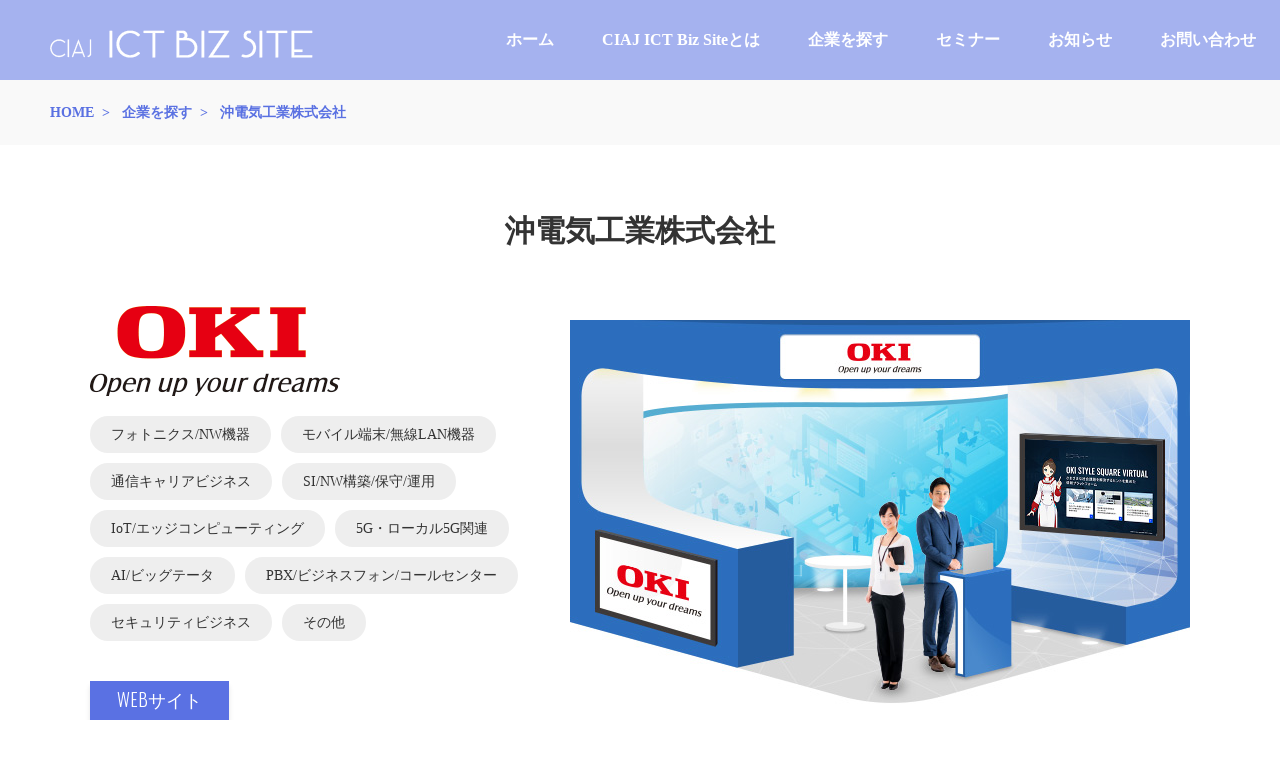

--- FILE ---
content_type: text/html; charset=UTF-8
request_url: https://ciaj.or.jp/ict_biz/company/oki/?from_cate=cate_10
body_size: 32342
content:
<!DOCTYPE html>
<html lang="ja">
<head>
  <meta charset="UTF-8">
  <meta http-equiv="x-ua-compatible" content="ie=edge">
  <meta name="viewport" content="width=device-width,initial-scale=1">
  <script>(function(html){html.className = html.className.replace(/\bno-js\b/,'js')})(document.documentElement);</script>
<pre style="display:none;">bool(false)
6LdqxfYqAAAAAGOSwanMaFvK2tmu0eKI5lFnMM2L</pre><meta name='robots' content='max-image-preview:large' />
<link rel='dns-prefetch' href='//code.jquery.com' />
<link rel='dns-prefetch' href='//cdnjs.cloudflare.com' />
<link rel='dns-prefetch' href='//fonts.googleapis.com' />
<link rel='dns-prefetch' href='//s.w.org' />
<link rel="alternate" type="application/rss+xml" title="CIAJ ICT Biz Site [オンライン企業展示/ビジネスマッチング/5G/IoT/DX] &raquo; フィード" href="https://ciaj.or.jp/ict_biz/feed/" />
<link rel="alternate" type="application/rss+xml" title="CIAJ ICT Biz Site [オンライン企業展示/ビジネスマッチング/5G/IoT/DX] &raquo; コメントフィード" href="https://ciaj.or.jp/ict_biz/comments/feed/" />

<!-- SEO SIMPLE PACK 3.2.1 -->
<title>沖電気工業株式会社 | CIAJ ICT Biz Site [オンライン企業展示/ビジネスマッチング/5G/IoT/DX]</title>
<meta name="description" content="OKIは「社会の大丈夫をつくっていく。」をキーメッセージに、ミッションクリティカルなモノづくり・コトづくりを通じて社会課題を解決していきます。">
<meta name="keywords" content="ICT,オンライン展示,企業展示,ビジネスマッチング,5G,IoT,DX">
<link rel="canonical" href="https://ciaj.or.jp/ict_biz/company/oki/">
<meta property="og:locale" content="ja_JP">
<meta property="og:type" content="article">
<meta property="og:image" content="https://ciaj.or.jp/ict_biz/wp-content/uploads/oki_logo.gif">
<meta property="og:title" content="沖電気工業株式会社 | CIAJ ICT Biz Site [オンライン企業展示/ビジネスマッチング/5G/IoT/DX]">
<meta property="og:description" content="OKIは「社会の大丈夫をつくっていく。」をキーメッセージに、ミッションクリティカルなモノづくり・コトづくりを通じて社会課題を解決していきます。">
<meta property="og:url" content="https://ciaj.or.jp/ict_biz/company/oki/">
<meta property="og:site_name" content="CIAJ ICT Biz Site [オンライン企業展示/ビジネスマッチング/5G/IoT/DX]">
<meta name="twitter:card" content="summary">
<!-- / SEO SIMPLE PACK -->

<script type="text/javascript">
window._wpemojiSettings = {"baseUrl":"https:\/\/s.w.org\/images\/core\/emoji\/14.0.0\/72x72\/","ext":".png","svgUrl":"https:\/\/s.w.org\/images\/core\/emoji\/14.0.0\/svg\/","svgExt":".svg","source":{"concatemoji":"https:\/\/ciaj.or.jp\/ict_biz\/wp-includes\/js\/wp-emoji-release.min.js?ver=6.0.11"}};
/*! This file is auto-generated */
!function(e,a,t){var n,r,o,i=a.createElement("canvas"),p=i.getContext&&i.getContext("2d");function s(e,t){var a=String.fromCharCode,e=(p.clearRect(0,0,i.width,i.height),p.fillText(a.apply(this,e),0,0),i.toDataURL());return p.clearRect(0,0,i.width,i.height),p.fillText(a.apply(this,t),0,0),e===i.toDataURL()}function c(e){var t=a.createElement("script");t.src=e,t.defer=t.type="text/javascript",a.getElementsByTagName("head")[0].appendChild(t)}for(o=Array("flag","emoji"),t.supports={everything:!0,everythingExceptFlag:!0},r=0;r<o.length;r++)t.supports[o[r]]=function(e){if(!p||!p.fillText)return!1;switch(p.textBaseline="top",p.font="600 32px Arial",e){case"flag":return s([127987,65039,8205,9895,65039],[127987,65039,8203,9895,65039])?!1:!s([55356,56826,55356,56819],[55356,56826,8203,55356,56819])&&!s([55356,57332,56128,56423,56128,56418,56128,56421,56128,56430,56128,56423,56128,56447],[55356,57332,8203,56128,56423,8203,56128,56418,8203,56128,56421,8203,56128,56430,8203,56128,56423,8203,56128,56447]);case"emoji":return!s([129777,127995,8205,129778,127999],[129777,127995,8203,129778,127999])}return!1}(o[r]),t.supports.everything=t.supports.everything&&t.supports[o[r]],"flag"!==o[r]&&(t.supports.everythingExceptFlag=t.supports.everythingExceptFlag&&t.supports[o[r]]);t.supports.everythingExceptFlag=t.supports.everythingExceptFlag&&!t.supports.flag,t.DOMReady=!1,t.readyCallback=function(){t.DOMReady=!0},t.supports.everything||(n=function(){t.readyCallback()},a.addEventListener?(a.addEventListener("DOMContentLoaded",n,!1),e.addEventListener("load",n,!1)):(e.attachEvent("onload",n),a.attachEvent("onreadystatechange",function(){"complete"===a.readyState&&t.readyCallback()})),(e=t.source||{}).concatemoji?c(e.concatemoji):e.wpemoji&&e.twemoji&&(c(e.twemoji),c(e.wpemoji)))}(window,document,window._wpemojiSettings);
</script>
<style type="text/css">
img.wp-smiley,
img.emoji {
	display: inline !important;
	border: none !important;
	box-shadow: none !important;
	height: 1em !important;
	width: 1em !important;
	margin: 0 0.07em !important;
	vertical-align: -0.1em !important;
	background: none !important;
	padding: 0 !important;
}
</style>
	<link rel='stylesheet' id='wp-block-library-css'  href='https://ciaj.or.jp/ict_biz/wp-includes/css/dist/block-library/style.min.css?ver=6.0.11' type='text/css' media='all' />
<style id='global-styles-inline-css' type='text/css'>
body{--wp--preset--color--black: #000000;--wp--preset--color--cyan-bluish-gray: #abb8c3;--wp--preset--color--white: #ffffff;--wp--preset--color--pale-pink: #f78da7;--wp--preset--color--vivid-red: #cf2e2e;--wp--preset--color--luminous-vivid-orange: #ff6900;--wp--preset--color--luminous-vivid-amber: #fcb900;--wp--preset--color--light-green-cyan: #7bdcb5;--wp--preset--color--vivid-green-cyan: #00d084;--wp--preset--color--pale-cyan-blue: #8ed1fc;--wp--preset--color--vivid-cyan-blue: #0693e3;--wp--preset--color--vivid-purple: #9b51e0;--wp--preset--gradient--vivid-cyan-blue-to-vivid-purple: linear-gradient(135deg,rgba(6,147,227,1) 0%,rgb(155,81,224) 100%);--wp--preset--gradient--light-green-cyan-to-vivid-green-cyan: linear-gradient(135deg,rgb(122,220,180) 0%,rgb(0,208,130) 100%);--wp--preset--gradient--luminous-vivid-amber-to-luminous-vivid-orange: linear-gradient(135deg,rgba(252,185,0,1) 0%,rgba(255,105,0,1) 100%);--wp--preset--gradient--luminous-vivid-orange-to-vivid-red: linear-gradient(135deg,rgba(255,105,0,1) 0%,rgb(207,46,46) 100%);--wp--preset--gradient--very-light-gray-to-cyan-bluish-gray: linear-gradient(135deg,rgb(238,238,238) 0%,rgb(169,184,195) 100%);--wp--preset--gradient--cool-to-warm-spectrum: linear-gradient(135deg,rgb(74,234,220) 0%,rgb(151,120,209) 20%,rgb(207,42,186) 40%,rgb(238,44,130) 60%,rgb(251,105,98) 80%,rgb(254,248,76) 100%);--wp--preset--gradient--blush-light-purple: linear-gradient(135deg,rgb(255,206,236) 0%,rgb(152,150,240) 100%);--wp--preset--gradient--blush-bordeaux: linear-gradient(135deg,rgb(254,205,165) 0%,rgb(254,45,45) 50%,rgb(107,0,62) 100%);--wp--preset--gradient--luminous-dusk: linear-gradient(135deg,rgb(255,203,112) 0%,rgb(199,81,192) 50%,rgb(65,88,208) 100%);--wp--preset--gradient--pale-ocean: linear-gradient(135deg,rgb(255,245,203) 0%,rgb(182,227,212) 50%,rgb(51,167,181) 100%);--wp--preset--gradient--electric-grass: linear-gradient(135deg,rgb(202,248,128) 0%,rgb(113,206,126) 100%);--wp--preset--gradient--midnight: linear-gradient(135deg,rgb(2,3,129) 0%,rgb(40,116,252) 100%);--wp--preset--duotone--dark-grayscale: url('#wp-duotone-dark-grayscale');--wp--preset--duotone--grayscale: url('#wp-duotone-grayscale');--wp--preset--duotone--purple-yellow: url('#wp-duotone-purple-yellow');--wp--preset--duotone--blue-red: url('#wp-duotone-blue-red');--wp--preset--duotone--midnight: url('#wp-duotone-midnight');--wp--preset--duotone--magenta-yellow: url('#wp-duotone-magenta-yellow');--wp--preset--duotone--purple-green: url('#wp-duotone-purple-green');--wp--preset--duotone--blue-orange: url('#wp-duotone-blue-orange');--wp--preset--font-size--small: 13px;--wp--preset--font-size--medium: 20px;--wp--preset--font-size--large: 36px;--wp--preset--font-size--x-large: 42px;}.has-black-color{color: var(--wp--preset--color--black) !important;}.has-cyan-bluish-gray-color{color: var(--wp--preset--color--cyan-bluish-gray) !important;}.has-white-color{color: var(--wp--preset--color--white) !important;}.has-pale-pink-color{color: var(--wp--preset--color--pale-pink) !important;}.has-vivid-red-color{color: var(--wp--preset--color--vivid-red) !important;}.has-luminous-vivid-orange-color{color: var(--wp--preset--color--luminous-vivid-orange) !important;}.has-luminous-vivid-amber-color{color: var(--wp--preset--color--luminous-vivid-amber) !important;}.has-light-green-cyan-color{color: var(--wp--preset--color--light-green-cyan) !important;}.has-vivid-green-cyan-color{color: var(--wp--preset--color--vivid-green-cyan) !important;}.has-pale-cyan-blue-color{color: var(--wp--preset--color--pale-cyan-blue) !important;}.has-vivid-cyan-blue-color{color: var(--wp--preset--color--vivid-cyan-blue) !important;}.has-vivid-purple-color{color: var(--wp--preset--color--vivid-purple) !important;}.has-black-background-color{background-color: var(--wp--preset--color--black) !important;}.has-cyan-bluish-gray-background-color{background-color: var(--wp--preset--color--cyan-bluish-gray) !important;}.has-white-background-color{background-color: var(--wp--preset--color--white) !important;}.has-pale-pink-background-color{background-color: var(--wp--preset--color--pale-pink) !important;}.has-vivid-red-background-color{background-color: var(--wp--preset--color--vivid-red) !important;}.has-luminous-vivid-orange-background-color{background-color: var(--wp--preset--color--luminous-vivid-orange) !important;}.has-luminous-vivid-amber-background-color{background-color: var(--wp--preset--color--luminous-vivid-amber) !important;}.has-light-green-cyan-background-color{background-color: var(--wp--preset--color--light-green-cyan) !important;}.has-vivid-green-cyan-background-color{background-color: var(--wp--preset--color--vivid-green-cyan) !important;}.has-pale-cyan-blue-background-color{background-color: var(--wp--preset--color--pale-cyan-blue) !important;}.has-vivid-cyan-blue-background-color{background-color: var(--wp--preset--color--vivid-cyan-blue) !important;}.has-vivid-purple-background-color{background-color: var(--wp--preset--color--vivid-purple) !important;}.has-black-border-color{border-color: var(--wp--preset--color--black) !important;}.has-cyan-bluish-gray-border-color{border-color: var(--wp--preset--color--cyan-bluish-gray) !important;}.has-white-border-color{border-color: var(--wp--preset--color--white) !important;}.has-pale-pink-border-color{border-color: var(--wp--preset--color--pale-pink) !important;}.has-vivid-red-border-color{border-color: var(--wp--preset--color--vivid-red) !important;}.has-luminous-vivid-orange-border-color{border-color: var(--wp--preset--color--luminous-vivid-orange) !important;}.has-luminous-vivid-amber-border-color{border-color: var(--wp--preset--color--luminous-vivid-amber) !important;}.has-light-green-cyan-border-color{border-color: var(--wp--preset--color--light-green-cyan) !important;}.has-vivid-green-cyan-border-color{border-color: var(--wp--preset--color--vivid-green-cyan) !important;}.has-pale-cyan-blue-border-color{border-color: var(--wp--preset--color--pale-cyan-blue) !important;}.has-vivid-cyan-blue-border-color{border-color: var(--wp--preset--color--vivid-cyan-blue) !important;}.has-vivid-purple-border-color{border-color: var(--wp--preset--color--vivid-purple) !important;}.has-vivid-cyan-blue-to-vivid-purple-gradient-background{background: var(--wp--preset--gradient--vivid-cyan-blue-to-vivid-purple) !important;}.has-light-green-cyan-to-vivid-green-cyan-gradient-background{background: var(--wp--preset--gradient--light-green-cyan-to-vivid-green-cyan) !important;}.has-luminous-vivid-amber-to-luminous-vivid-orange-gradient-background{background: var(--wp--preset--gradient--luminous-vivid-amber-to-luminous-vivid-orange) !important;}.has-luminous-vivid-orange-to-vivid-red-gradient-background{background: var(--wp--preset--gradient--luminous-vivid-orange-to-vivid-red) !important;}.has-very-light-gray-to-cyan-bluish-gray-gradient-background{background: var(--wp--preset--gradient--very-light-gray-to-cyan-bluish-gray) !important;}.has-cool-to-warm-spectrum-gradient-background{background: var(--wp--preset--gradient--cool-to-warm-spectrum) !important;}.has-blush-light-purple-gradient-background{background: var(--wp--preset--gradient--blush-light-purple) !important;}.has-blush-bordeaux-gradient-background{background: var(--wp--preset--gradient--blush-bordeaux) !important;}.has-luminous-dusk-gradient-background{background: var(--wp--preset--gradient--luminous-dusk) !important;}.has-pale-ocean-gradient-background{background: var(--wp--preset--gradient--pale-ocean) !important;}.has-electric-grass-gradient-background{background: var(--wp--preset--gradient--electric-grass) !important;}.has-midnight-gradient-background{background: var(--wp--preset--gradient--midnight) !important;}.has-small-font-size{font-size: var(--wp--preset--font-size--small) !important;}.has-medium-font-size{font-size: var(--wp--preset--font-size--medium) !important;}.has-large-font-size{font-size: var(--wp--preset--font-size--large) !important;}.has-x-large-font-size{font-size: var(--wp--preset--font-size--x-large) !important;}
</style>
<link rel='stylesheet' id='ciaj-fonts-css'  href='https://fonts.googleapis.com/css?family=Libre+Franklin%3A300%2C300i%2C400%2C400i%2C600%2C600i%2C800%2C800i&#038;subset=latin%2Clatin-ext' type='text/css' media='all' />
<link rel='stylesheet' id='ciaj-style-css'  href='https://ciaj.or.jp/ict_biz/wp-content/themes/ciajbiz/style.css?ver=6.0.11' type='text/css' media='all' />
<link rel='stylesheet' id='ciaj-style-common-css'  href='https://ciaj.or.jp/ict_biz/wp-content/themes/ciajbiz/assets/css/main.css?ver=1.00' type='text/css' media='all' />
<script type='text/javascript' src='https://code.jquery.com/jquery-3.1.1.min.js?ver=1.00' id='ciaj-jquery-js'></script>
<script type='text/javascript' src='https://cdnjs.cloudflare.com/ajax/libs/jquery-cookie/1.4.1/jquery.cookie.min.js?ver=1.00' id='ciaj-jquerycookie-js'></script>
<link rel="https://api.w.org/" href="https://ciaj.or.jp/ict_biz/wp-json/" /><link rel="EditURI" type="application/rsd+xml" title="RSD" href="https://ciaj.or.jp/ict_biz/xmlrpc.php?rsd" />
<link rel="wlwmanifest" type="application/wlwmanifest+xml" href="https://ciaj.or.jp/ict_biz/wp-includes/wlwmanifest.xml" /> 
<meta name="generator" content="WordPress 6.0.11" />
<link rel='shortlink' href='https://ciaj.or.jp/ict_biz/?p=593' />
<link rel="alternate" type="application/json+oembed" href="https://ciaj.or.jp/ict_biz/wp-json/oembed/1.0/embed?url=https%3A%2F%2Fciaj.or.jp%2Fict_biz%2Fcompany%2Foki%2F" />
<link rel="alternate" type="text/xml+oembed" href="https://ciaj.or.jp/ict_biz/wp-json/oembed/1.0/embed?url=https%3A%2F%2Fciaj.or.jp%2Fict_biz%2Fcompany%2Foki%2F&#038;format=xml" />
    <script>
    var templateDirectroyUri = "https://ciaj.or.jp/ict_biz/wp-content/themes/ciajbiz";
  </script>
  <!-- Google Tag Manager -->
  <script>(function(w,d,s,l,i){w[l]=w[l]||[];w[l].push({'gtm.start':
  new Date().getTime(),event:'gtm.js'});var f=d.getElementsByTagName(s)[0],
  j=d.createElement(s),dl=l!='dataLayer'?'&l='+l:'';j.async=true;j.src=
  'https://www.googletagmanager.com/gtm.js?id='+i+dl;f.parentNode.insertBefore(j,f);
  })(window,document,'script','dataLayer','GTM-TQJLG4DP');</script>
  <!-- End Google Tag Manager -->
</head>
<body class="company-template-default single single-company postid-593 has-header-image has-sidebar colors-light">
<!-- Google Tag Manager (noscript) -->
<noscript><iframe src="https://www.googletagmanager.com/ns.html?id=GTM-TQJLG4DP"
height="0" width="0" style="display:none;visibility:hidden"></iframe></noscript>
<!-- End Google Tag Manager (noscript) -->
<div id="allcontents">
  <header>
    <h1 class="logo_header">
  <a href="https://ciaj.or.jp/ict_biz/">
    <img src="https://ciaj.or.jp/ict_biz/wp-content/themes/ciajbiz/assets/images/logo_ibs.png" alt="CIAJ ICT BiZ Site">
  </a>
</h1>    <div class="headmenu">
  <div id="menu-box">
    <div id="toggle"><a href="javascript:void(0)"><span class="menu_first"></span><span class="menu_mid"></span><span class="menu_last"></span></a></div>
    <div id="menu">
      <nav>
        <div class="menu_main"><ul id="top-menu" class="menu"><li id="menu-item-26" class="menu-item menu-item-type-post_type menu-item-object-page menu-item-home menu-item-26"><a class='no-scroll' href="https://ciaj.or.jp/ict_biz/">ホーム</a></li>
<li id="menu-item-454" class="menu-item menu-item-type-post_type menu-item-object-page menu-item-454"><a class='no-scroll' href="https://ciaj.or.jp/ict_biz/about/">CIAJ ICT Biz Siteとは</a></li>
<li id="menu-item-457" class="menu-item menu-item-type-post_type menu-item-object-page menu-item-457"><a class='no-scroll' href="https://ciaj.or.jp/ict_biz/company_search/">企業を探す</a></li>
<li id="menu-item-465" class="menu-item menu-item-type-post_type menu-item-object-page menu-item-465"><a class='no-scroll' href="https://ciaj.or.jp/ict_biz/seminars/">セミナー</a></li>
<li id="menu-item-466" class="menu-item menu-item-type-post_type menu-item-object-page current_page_parent menu-item-466"><a class='no-scroll' href="https://ciaj.or.jp/ict_biz/news/">お知らせ</a></li>
<li id="menu-item-27" class="menu-item menu-item-type-post_type menu-item-object-page menu-item-27"><a class='no-scroll' href="https://ciaj.or.jp/ict_biz/contact/">お問い合わせ</a></li>
</ul></div>      </nav>
    </div>
  </div>
</div>  </header><link rel="stylesheet" href="https://ciaj.or.jp/ict_biz/wp-content/themes/ciajbiz/assets/css/page.css" type="text/css" media="all">
<section id="post-593" class="corp_detail post-593 company type-company status-publish has-post-thumbnail hentry category-cate_10 category-cate_11 category-cate_9 category-cate_12 category-cate_8 category-cate_13 category-cate_other category-cate_1 category-cate_2 category-cate_7">
  <article class="breadcrumb">
    <div>
    <p class="small_size">
      <a href="https://ciaj.or.jp/ict_biz/">HOME</a>&nbsp;&nbsp;&gt;&nbsp;&nbsp;
      <a href="https://ciaj.or.jp/ict_biz/company_search/">企業を探す</a>&nbsp;&nbsp;&gt;&nbsp;&nbsp;
      <span>沖電気工業株式会社</span>    </p>
    </div>
  </article>
  <article>
  <div class="corp_head">
		  <h2><span>沖電気工業株式会社</span></h2>
		  <div class="corp_name">
		    <p class="corp_logo">
                    <img width="250" height="90" src="https://ciaj.or.jp/ict_biz/wp-content/uploads/oki_logo.gif" class="attachment-large size-large wp-post-image" alt="" loading="lazy" sizes="100vw" />                  </p>
				<p class="corp_type small_size">
        <span>フォトニクス/NW機器</span><span>モバイル端末/無線LAN機器</span><span>通信キャリアビジネス</span><span>SI/NW構築/保守/運用</span><span>IoT/エッジコンピューティング</span><span>5G・ローカル5G関連</span><span>AI/ビッグテータ</span><span>PBX/ビジネスフォン/コールセンター</span><span>セキュリティビジネス</span><span>その他</span>					</p>
        			  <p class="ex_link">
          <a href="https://www.oki.com/jp/" target="_blank" class="bt_blue nomal_size oswald">WEBサイト</a>
        </p>
        		  </div>
			  <p class="head_img">
          <img src="https://ciaj.or.jp/ict_biz/wp-content/uploads/oki_booth-1.jpg">        </p>
      </div>
      <div class="corp_note">
		  <div class="mid_size">
        <p>OKIは「社会の大丈夫をつくっていく。」をキーメッセージに、ミッションクリティカルなモノづくり・コトづくりを通じて社会課題を解決していきます。</p>
		  </div>
    </div>
  </article>

  <article class="corp_service">
    <div>
		  <ul class="tab">
        <li class="select">OKI STYLE SQUARE VIRTUALの紹介</li><li class="">OKI Style Squareの紹介</li>      </ul>
		  <div class="service_area">
                <div class="service_select ">
          <div class="service01 clearfix">
            <p class="service_photo"><img src="https://ciaj.or.jp/ict_biz/wp-content/uploads/oki_photo01-1.jpg" width="450" height="280" class="custom_media_image" alt="沖電気工業株式会社"></p>            <div class="service_detail">
              <p class="service_name nomal_size">
              OKI STYLE SQUARE VIRTUALの紹介              </p>
              <p class="ex_link para"><a href="https://www.oki.com/jp/showroom/virtual/" target="_blank" class="bt_blue nomal_size oswald">WEBサイト</a></p>              <div class="mid_size para">ビジネスのワクワクに繋がるビジネスコラムや最新の商品紹介を中心に、さまざまな社会課題を解決するヒントを集めた情報プラットフォームです。ぜひご覧ください。</div>                          </div>
          </div>
        </div>
                <div class="service_select hide">
          <div class="service02 clearfix">
            <p class="service_photo"><img src="https://ciaj.or.jp/ict_biz/wp-content/uploads/oki_photo02-1.jpg" width="450" height="280" class="custom_media_image" alt="沖電気工業株式会社"></p>            <div class="service_detail">
              <p class="service_name nomal_size">
              OKI Style Squareの紹介              </p>
              <p class="ex_link para"><a href="https://www.oki.com/jp/showroom/" target="_blank" class="bt_blue nomal_size oswald">WEBサイト</a></p>              <div class="mid_size para">お客様の多様な声をもとに新たな価値を築く共創のための空間（Square）です。<br />
OKIの歴史から、様々な分野での目指す姿、そしてその最新商品をご紹介しています。<br />
ぜひお越しください。</div>                          </div>
          </div>
        </div>
        		  </div>
    </div>
  </article>
  
  <article class="corp_movie">
        <div class="corp_download">
      <div>
                <p class="dl_link nomal_size"><a href="/ict_biz/document/?post_id=593" target="_blank">資料ダウンロード<img src="https://ciaj.or.jp/ict_biz/wp-content/themes/ciajbiz/assets/images/icon_down.png" alt="ダウンロード"></a></p>
                        
        <p class="contact_link nomal_size"><a href="/ict_biz/contactitem/?post_id=593" target="_blank">お問い合わせ<img src="https://ciaj.or.jp/ict_biz/wp-content/themes/ciajbiz/assets/images/icon_mail.png" alt="お問い合わせ"></a></p>
              </div>
    </div>
  </article>
	  <article class="corp_relation">
    <div>
      <div class="corp_category">
        <p class="corp_type mid_size">5G・ローカル5G関連</p><ul class="relation_list nomal_size">            <li>
              <a href="https://ciaj.or.jp/ict_biz/company/marubun/?from_cate=cate_10">
                <span><img width="366" height="55" src="https://ciaj.or.jp/ict_biz/wp-content/uploads/marubun_logo.gif" class="attachment-large size-large wp-post-image" alt="" loading="lazy" sizes="100vw" /></span><strong>丸文株式会社</strong>
              </a>
            </li>
                        <li>
              <a href="https://ciaj.or.jp/ict_biz/company/kokusaidenki/?from_cate=cate_10">
                <span><img width="230" height="51" src="https://ciaj.or.jp/ict_biz/wp-content/uploads/kokusaidenki_logo.gif" class="attachment-large size-large wp-post-image" alt="" loading="lazy" sizes="100vw" /></span><strong>株式会社国際電気</strong>
              </a>
            </li>
                        <li>
              <a href="https://ciaj.or.jp/ict_biz/company/kyocera/?from_cate=cate_10">
                <span><img width="301" height="65" src="https://ciaj.or.jp/ict_biz/wp-content/uploads/kyocera_logo.gif" class="attachment-large size-large wp-post-image" alt="" loading="lazy" sizes="100vw" /></span><strong>京セラ株式会社</strong>
              </a>
            </li>
                        <li>
              <a href="https://ciaj.or.jp/ict_biz/company/nec/?from_cate=cate_10">
                <span><img width="310" height="100" src="https://ciaj.or.jp/ict_biz/wp-content/uploads/nec_logo-1.gif" class="attachment-large size-large wp-post-image" alt="" loading="lazy" sizes="100vw" /></span><strong>NEC</strong>
              </a>
            </li>
                        <li>
              <a href="https://ciaj.or.jp/ict_biz/company/anritsu/?from_cate=cate_10">
                <span><img width="250" height="93" src="https://ciaj.or.jp/ict_biz/wp-content/uploads/anritsu_logo.gif" class="attachment-large size-large wp-post-image" alt="" loading="lazy" sizes="100vw" /></span><strong>アンリツ株式会社</strong>
              </a>
            </li>
                        <li>
              <a href="https://ciaj.or.jp/ict_biz/company/oki/?from_cate=cate_10">
                <span><img width="250" height="90" src="https://ciaj.or.jp/ict_biz/wp-content/uploads/oki_logo.gif" class="attachment-large size-large wp-post-image" alt="" loading="lazy" sizes="100vw" /></span><strong>沖電気工業株式会社</strong>
              </a>
            </li>
            </ul>      </div>
    </div>
  </article>
  </section><!-- .corp_detail -->
  <footer id="footer">
                <div class="footer_management">
      <p class="footer_logo"><img src="https://ciaj.or.jp/ict_biz/wp-content/themes/ciajbiz/assets/images/logo_ciaj.png" alt="株式会社アイデック"></p>
      <p class="small_size">運営　　CIAJ ICT Biz Site　運営事務局</p>
    </div>
    <div class="footer_menu mid_size">
    <p><a href="https://ciaj.or.jp/ict_biz/about/">CIAJ ICT Biz Siteとは</a> / <a href="https://ciaj.or.jp/ict_biz/company_search/">企業を探す</a> / <a href="https://ciaj.or.jp/ict_biz/seminars/">セミナー</a> / <a href="https://ciaj.or.jp/ict_biz/news/">お知らせ</a></p>
    <p><a href="https://ciaj.or.jp/ict_biz/terms_of_service/">サイトのご利用について</a> / <a href="https://ciaj.or.jp/ict_biz/privacy_policy/">プライバシーポリシー</a></p>
    </div>
    <p class="copyright small_size">Copyright (c) <script type="text/javascript">document.write(new Date().getFullYear());</script> CIAJ ALL RIGHTS RESERVED.</p>
    <p class="pagetop"><a href="#allcontents" class="small_size"><img src="https://ciaj.or.jp/ict_biz/wp-content/themes/ciajbiz/assets/images/icon_pagetop.png" alt="↑"><br>PAGE TOP</a></p>
  </footer>
  <!-- 訪問者アンケート -->
    <div id="visitor-block" class="js-modal" style="display: none;">
    <div class="modal-bg"></div>
    <div class="modal-content">
      <div class="entrance nomal_size">
        <div id="mw_wp_form_mw-wp-form-5" class="mw_wp_form mw_wp_form_input  ">
					<form method="post" action="" enctype="multipart/form-data"><p class="nomal_size para">CIAJ ICT Biz Siteへお越し頂きありがとうございます。<br />
当サイトはどなたでもご覧頂けますが、<br />
下記についてご回答頂けますようお願いいたします。(必須)</p>
<dl>
<dt>会社名</dt>
<dd>
<input type="text" name="会社名" id="corp" class="nomal_size" size="100" value="" />
</dd>
<dt>業種</dt>
<dd class="select_area">
<select name="業種" class="nomal_size">
			<option value="" selected='selected'>
			入力してください		</option>
			<option value="情報通信" >
			情報通信		</option>
			<option value="製造・電子機器・機械" >
			製造・電子機器・機械		</option>
			<option value="部品・デバイス" >
			部品・デバイス		</option>
			<option value="ソフトウェア・web関連" >
			ソフトウェア・web関連		</option>
			<option value="自動車・輸送用機器" >
			自動車・輸送用機器		</option>
			<option value="貿易・商社" >
			貿易・商社		</option>
			<option value="金融・証券・保険" >
			金融・証券・保険		</option>
			<option value="住宅・建設・不動産" >
			住宅・建設・不動産		</option>
			<option value="出版・広告・印刷" >
			出版・広告・印刷		</option>
			<option value="調査・コンサルティング" >
			調査・コンサルティング		</option>
			<option value="官公庁・自治体・団体" >
			官公庁・自治体・団体		</option>
			<option value="学生" >
			学生		</option>
			<option value="その他" >
			その他		</option>
	</select>
</dd>
<dt>お役職をお聞かせ下さい</dt>
<dd class="select_area">
<select name="役職" class="nomal_size">
			<option value="" selected='selected'>
			入力してください		</option>
			<option value="役員クラス" >
			役員クラス		</option>
			<option value="事業部長クラス" >
			事業部長クラス		</option>
			<option value="部長・次長クラス" >
			部長・次長クラス		</option>
			<option value="課長クラス" >
			課長クラス		</option>
			<option value="係長・主任クラス" >
			係長・主任クラス		</option>
			<option value="一般職クラス" >
			一般職クラス		</option>
	</select>
</dd>
<dt>このサイトをどのようにお知りになりましたか？</dt>
<dd class="select_area">
<select name="質問" class="nomal_size">
			<option value="" selected='selected'>
			入力してください		</option>
			<option value="CIAJからの案内" >
			CIAJからの案内		</option>
			<option value="CIAJの会員企業より" >
			CIAJの会員企業より		</option>
			<option value="社内周知" >
			社内周知		</option>
			<option value="知人の紹介" >
			知人の紹介		</option>
			<option value="新聞・web等のメディア" >
			新聞・web等のメディア		</option>
			<option value="その他" >
			その他		</option>
	</select>
</dd>
<dt>Cookie利用についての同意</dt>
<dd>
<dl>
<dd style="text-align: left">このサイトではお客様のコンピューターにCookieを保存します。このCookieは、このウェブサイトでのやり取りに関する情報を収集するために使用されます。この情報は、お客様のブラウジング体験を収集し、カスタマイズすること、ならびにこのウェブサイトの訪問者に関する解析と指標を得ることを目的として利用されます。当社で使用するCookieについての詳細は、<a href="/">個人情報保護方針</a>をご覧ください。</dd>
</dl>
<p>
	<span class="mwform-checkbox-field horizontal-item">
		<label >
			<input type="checkbox" name="cookie[data][]" value="同意する" />
			<span class="mwform-checkbox-field-text">同意する</span>
		</label>
	</span>

<input type="hidden" name="cookie[separator]" value="," />

<input type="hidden" name="__children[cookie][]" value="{&quot;\u540c\u610f\u3059\u308b&quot;:&quot;\u540c\u610f\u3059\u308b&quot;}" />
</dd>
</dl>
<p class="bt_area">
<input type="submit" name="submit" value="送信して入場" class="nomal_size"/>
<a class="button nomal_size" href="https://ciaj.or.jp/">入場しない</a></p>
<p class="more_link">
<input type="hidden" name="mw-wp-form-form-id" value="5" /><input type="hidden" name="mw_wp_form_token" value="3e4653d1e55ed9a7832898246eb50f78d3a72162d3240d9801a1b3f2dc9d3f72" /></form>
				<!-- end .mw_wp_form --></div>      </div>
    </div>
  </div>
  <!-- /訪問者アンケート -->
  <script>
  $(function() {
        var cookie = $.cookie('ciajbizvisitor');
    if (cookie && cookie === '1') {
      $('#visitor-block').hide();
    } else {
      //$('#visitor-block').show(); // cooikie利用についての同意を無効化
    }
  });
  </script>
</div>
<link rel='stylesheet' id='mw-wp-form-css'  href='https://ciaj.or.jp/ict_biz/wp-content/plugins/mw-wp-form/css/style.css?ver=6.0.11' type='text/css' media='all' />
<script type='text/javascript' src='https://ciaj.or.jp/ict_biz/wp-content/themes/ciajbiz/assets/js/zepto.min.js?ver=1.00' id='ciaj-zepto-js'></script>
<script type='text/javascript' src='https://ciaj.or.jp/ict_biz/wp-content/themes/ciajbiz/assets/js/footerFixed.js?ver=1.00' id='ciaj-footerfixed-js'></script>
<script type='text/javascript' src='https://ciaj.or.jp/ict_biz/wp-content/themes/ciajbiz/assets/js/etc.js?ver=1.00' id='ciaj-etc-js'></script>
</body>
</html>


--- FILE ---
content_type: text/css
request_url: https://ciaj.or.jp/ict_biz/wp-content/themes/ciajbiz/style.css?ver=6.0.11
body_size: 39
content:
/*
Theme Name:CIAJ BIZ
Theme URI:
Description:CIAJ BIZ用カスタマイズテーマ
Author:hanz.co.jp
Version:1.0.0
*/

--- FILE ---
content_type: text/css
request_url: https://ciaj.or.jp/ict_biz/wp-content/themes/ciajbiz/assets/css/main.css?ver=1.00
body_size: 14588
content:
@import url('https://fonts.googleapis.com/css2?family=Roboto:wght@300;400;500;700&display=swap');
@import url('https://fonts.googleapis.com/css?family=Oswald:200,300,400,500,600,700');


/* 全体
------------------------------------------------------------ */
* {
	-webkit-box-sizing: border-box;
	-moz-box-sizing: border-box;
	box-sizing: border-box;
	font-family: YuGothic, "Yu Gothic medium", "Hiragino Sans", Meiryo, "sans-serif";
	font-weight: 400;
	margin: 0px;
	padding: 0px;
	line-height: 1.7;
	color: #333;
	-webkit-text-size-adjust: 100%;
}
*:before,
*:after {
    -webkit-box-sizing: border-box;
    -moz-box-sizing: border-box;
    box-sizing: border-box;
}
.roboto {
	font-family: 'Roboto', sans-serif;
}
.oswald {
	font-family: 'Oswald', sans-serif;
}

html {
	font-size: 62.5%;
	height: 100%;
}
body {
	font-size: 100%;
	background: #fff;
	background-size: cover;
}
body.opmenu {
	overflow: hidden;
}
body img {
	vertical-align: bottom;
	border-style: none;
	max-width: 100%;
}
body img.full {
	width: 100%;
}
a {
	text-decoration: none;
}
a.arrow_link:after {
	content: "\25b8";
	padding-left: 1ex;
}
a:hover {
	text-decoration: underline;
}
table {
	table-layout: auto;
	border-collapse: collapse;
	border-spacing: 0px;
}
img {
	max-width: 100%;
	height: auto;
	vertical-align: bottom;
}

.sp_br {
	display: none;
}

.para {
	margin-bottom: 1.5em;
}

.para_half {
	margin-bottom: 1em;
}


.nomal_size {
	font-size: 1.5rem;
}
.mid_size {
	font-size: 1.3rem;
}
.small_size {
	font-size: 1.2rem;
}

.komelist li {
	padding-left: 1em;
	position: relative;
	list-style: none;
}
.komelist li:before {
	content: "※";
	position: absolute;
	left: 0px;
	top: 0px;
}

.inlineblock {
	display: inline-block;
}

/* 大枠 */
body #allcontents {
}

/* ヘッダ
------------------------------------------------------------ */
header {
	width: 100%;
	height: 60px;
	padding: 20px 15px;
	z-index: 1000;
	position: fixed;
	margin: auto;
	left: 0px;
	top: 0px;
	background: rgba(90,113,226,0.54);
	display: flex;
	display: -ms-flexbox;
	display: -webkit-box;
	display: -webkit-flex;
    -webkit-box-pack:justify;
    -webkit-justify-content:space-between;
    -ms-flex-pack:justify;
    justify-content:space-between;
    -webkit-box-align:center;
    -webkit-align-items:center;
    -ms-flex-align:center;
    align-items: center;
}
header .logo_header {
	height: 20px;
	line-height: 1;
}
header .logo_header a {
	line-height: 1;
}
header .logo_header img {
	width: auto;
	height: 20px;
	line-height: 1;
}
header .headmenu {
	max-width: 1100px;
}

/* コンテンツ
------------------------------------------------------------ */
section {
	clear: both;
	margin: 0px auto;
	position: relative;
	padding-bottom: 50px;
	padding-top: 60px;
}

/* メイン */
section article {
	margin-top: 70px;
}
section article:first-child {
	margin-top: 0px;
}
section article > div {
	padding: 0px 20px;
	max-width: 1160px;
	margin: auto;
}

/* パンクず */
section article.breadcrumb {
	background: #f9f9f9;
}
section article.breadcrumb > div {
	max-width: none;
	margin: auto;
}
section article.breadcrumb > div p {
	padding: 1em 0;
}
section article.breadcrumb > div * {
	color: #5a71e2;
	font-weight: bold;
}

/* ページタイトル */
section article.pagetitle {
	background: url("../images/headimg.jpg") no-repeat center center;
	background-size: cover;
	height: 150px;
	margin-bottom: 30px;
	position: relative;
	display: flex;
	display: -ms-flexbox; /* IE10 */
	display: -webkit-box; /* Android4.3以下、Safari3.1～6.0 */
	display: -webkit-flex; /* Safari6.1以降 */
    -webkit-box-orient:vertical;
    -webkit-box-direction:normal;
    -webkit-flex-direction:column;
    -ms-flex-direction:column;
    flex-direction:column;
    -webkit-box-pack:center;
    -webkit-justify-content:center;
    -ms-flex-pack:center;
    justify-content:center;
}
section article.pagetitle h2 {
	font-size: 3rem;
	font-weight: bold;
	line-height: 1;
	color: #fff;
	text-align: center;
}
section article.pagetitle .title_j {
	font-size: 1.6rem;
	color: #fff;
	font-weight: 500;
	text-align: center;
}

/* 他 */

@media (min-width: 360px) {
}
@media (min-width: 520px) {
}

@media (min-width: 768px) {
.nomal_size {
	font-size: 1.6rem;
}
.mid_size {
	font-size: 1.4rem;
}
.small_size {
	font-size: 1.3rem;
}

/* 大枠 */
body #allcontents {
}

/* コンテンツ */
section {
	padding-top: 80px;
}

/* ヘッダ */
header {
	width: 100%;
	height: 80px;
	padding: 0 30px;
}
header .logo_header {
}
header .logo_header img {
	width: auto;
	height: auto;
}
header .headmenu {
	height: 80px;
}
header .headmenu h1 {
	width: 160px;
	height: auto;
}

section article {
	margin-top: 90px;
}

/* ページタイトル */
section article.pagetitle {
	height: 240px;
}
section article.pagetitle h2 {
	font-size: 4rem;
}
section article.pagetitle .title_j {
	font-size: 2.2rem;
}

/* 他 */
section article > div {
    padding: 0px 30px;
}

}

@media (min-width: 1200px) {
body.opmenu {
	overflow: visible;
	height: auto;
}
.nomal_size {
	font-size: 1.8rem;
}
.mid_size {
	font-size: 1.6rem;
}
.small_size {
	font-size: 1.4rem;
}

/* 大枠 */
body #allcontents {
}

/* コンテンツ */
section {
	position: static;
	padding-bottom: 80px;
}
section article {
	margin-top: 110px;
}

/* パンクず */
section article.breadcrumb > div {
    padding: 0px 50px;
}
section article.breadcrumb > div p {
	padding: 1.5em 0;
}
section article.breadcrumb > div * {
	color: #5a71e2;
	font-weight: bold;
}

/* ページタイトル */
section article.pagetitle {
	height: 300px;
	margin-bottom: 50px;
}
section article.pagetitle h2 {
	font-size: 5rem;
}
section article.pagetitle .title_j {
	font-size: 3rem;
}

/* ヘッダ */
header {
	padding: 0px 0px 0px 50px;
}
header .headmenu {
    -webkit-box-pack:justify;
    -webkit-justify-content:space-between;
    -ms-flex-pack:justify;
    justify-content:space-between;
    -webkit-box-align:center;
    -webkit-align-items:center;
    -ms-flex-align:center;
    align-items: center;
}

/* 他 */

}

/* フッタ
------------------------------------------------------------ */
footer {
text-align: center;
	position: relative;
	padding: 30px 0;
}
footer > div {
	padding: 0 15px;
}
footer .footer_management {
	margin-bottom: 30px;
}
footer .footer_management .footer_logo {
	margin: 0px auto 5px;
}
footer .footer_menu {
	margin-bottom: 20px;
}
footer .footer_menu p {
	margin: 0.5em 0;
}
footer .footer_menu a {
	display: inline-block;
}

footer .pagetop {
	width: 60px;
	height: 60px;
	position: absolute;
	right: 15px;
}
footer .pagetop a {
	line-height: 2;
	display: table-cell;
	width: 60px;
	height: 60px;
	background: rgba(255,255,255,0.5);
	vertical-align: middle;
}

@media (min-width: 414px) {
}
@media (min-width: 768px) {
footer {
	padding: 70px 0 30px;
}
footer > div {
	padding: 0 15px;
}
footer .footer_management .footer_logo {
	margin: 0px auto 10px;
}
footer .footer_menu {
	margin-bottom: 50px;
}
footer .footer_menu a {
	padding: 0 1em;
}

footer .pagetop {
	width: 70px;
	height: 70px;
	right: 30px;
}
footer .pagetop a {
	width: 70px;
	height: 70px;
}
}
@media (min-width: 1200px) {
footer .footer_management {
	margin-bottom: 50px;
}
footer .footer_menu {
	margin-bottom: 70px;
}
footer .pagetop {
	width: 80px;
	height: 80px;
}
footer .pagetop a {
	width: 80px;
	height: 80px;
}
}



/* ■■■■■■■■■■■■■■■■■■■■■ メニュー ■■■■■■■■■■■■■■■■■■■■■ */

/* スマホ */
#menu-box {
	display: block;
	width: auto;
	list-style: none;
	z-index: 1000;
}
#menu-box * {
}
#toggle {
	display: inline-block;
	cursor: pointer;
	padding: 0px;
	position: absolute;
	z-index: 1000;
	top: 0px;
	right: 0px;
	width: 60px;
	height: 60px;
}
#toggle a {
	display: block;
	height: 60px;
	position: relative;
	margin: 0px;
	color: #fff;
	text-align: center;
	vertical-align: bottom;
	text-decoration: none;
	font-size: 1rem;
	transition: .3s;
	font-weight: 500;
	outline: none;
}
.opmenu #toggle a {
}

#toggle span {
	display: block;
	width: 30px;
	height: 2px;
	background: #fff;
	text-align: center;
	position: absolute;
	left: 15px;
	transition: .3s;
}
#toggle span.menu_first {
	top: 19px;
}
#toggle span.menu_mid {
	top: 29px;
}
#toggle span.menu_last{
	top: 39px;
}
.opmenu #toggle span:before {
	display: none;
}
.opmenu #toggle span.menu_first {
  transform: rotate(45deg);
  -webkit-transform: rotate(45deg);
	top: 29px;
	transition: .3s;
}
.opmenu #toggle span.menu_last {
  transform: rotate(-45deg);
  -webkit-transform: rotate(-45deg);
	top: 29px;
	transition: .3s;
}
#toggle span.menu_mid.close {
	background: transparent;
}
.opmenu #toggle span.menu_first,.opmenu #toggle span.menu_last {
}

#menu-box #menu {
	display: none;
	width: 100%;
	padding: 0px;
	left: 0px;
	top: 0px;
	border-top: solid 60px #5a71e2;
	z-index: 999;
	position: absolute;
	height: 100vh;
	background: #5a71e2;;
	overflow: auto;
}
#menu nav {
	padding: 0 0 15px;
}
#menu .menu_main > ul {
}
#menu .menu_main > ul li {
	padding: 0 15px;
	list-style: none;
	border-bottom: solid 1px #fff;
}
#menu .menu_main > ul li a {
	font-size: 1.6rem;
	color: #fff;
	padding: 1em 0em;
	font-weight: bold;
	display: block;
	text-decoration: none;
}
#menu .menu_main > ul li.contact img {
	display: none;
}


@media (min-width: 360px) {
#toggle a {
//	font-size: 1.2rem;
}
}

/* タブレット */
@media (min-width: 768px) {
/* ヘッダ */
#menu-box {
	display: block;
	width: auto;
}

#toggle {
	width: 80px;
	height: 80px;
	right: 10px;
}
#toggle a {
	height: 80px;
}
#toggle span {
	display: block;
	width: 40px;
	left: 20px;
}
#toggle span.menu_first{
	position: absolute;
	top: 24px; 
	transition: .3s;
}
.opmenu #toggle span.menu_first {
  transform: rotate(45deg);
  -webkit-transform: rotate(45deg);
	transition: .3s;
	top: 38px;
}
#toggle span.menu_mid {
	top: 38px;
}
#toggle span.menu_last{
	top: 52px;
}
.opmenu #toggle span.menu_last {
  transform: rotate(-45deg);
  -webkit-transform: rotate(-45deg);
	top: 38px;
	transition: .3s;
}

#menu-box #menu {
	border-top-width: 80px;
}
#menu-box #menu nav {
	padding: 0 0 30px;
}
#menu .menu_main > ul li {
    padding: 0 30px;
}
#menu .menu_main ul li a {
	font-size: 2rem;
}
}

/* PC */
@media (min-width: 1200px) {
/* メインメニュー */
#menu-box {
	position: relative;
	z-index: 800;
	clear: both;
	text-align: right;
	height: 80px;
}
#toggle {
	display: none;
}
#menu-box #menu {
	position: static;
	padding: 0px;
	display: block !important;
	background: none;
	height: auto;
	border-top: none;
	overflow: visible;
}
#menu-box #menu nav {
	width: auto;
	background: none;
	padding: 0;
	height: auto;
	margin-bottom: 0px;
	display: flex;
	display: -ms-flexbox; /* IE10 */
	display: -webkit-box; /* Android4.3以下、Safari3.1～6.0 */
	display: -webkit-flex; /* Safari6.1以降 */
    -webkit-box-align:center;
    -webkit-align-items:center;
    -ms-flex-align:center;
    align-items: center;
}
#menu-box #menu .menu_main {
	display: block;
	padding: 0px;
}
#menu nav .menu_main {
}
#menu-box #menu .menu_main > ul {
	height: 80px;
	padding: 0px;
	padding-bottom: 0px;
	display: flex;
	display: -ms-flexbox; /* IE10 */
	display: -webkit-box; /* Android4.3以下、Safari3.1～6.0 */
	display: -webkit-flex; /* Safari6.1以降 */
    -webkit-box-align:center;
    -webkit-align-items:center;
    -ms-flex-align:center;
    align-items: center;
}
#menu-box #menu .menu_main > ul li {
	padding: 0;
	border-bottom: none;
	position: relative;
	overflow: visible;
}
#menu-box #menu .menu_main > ul li a {
	color: #fff;
	border-bottom: none;
	padding: 0 1.5em;;
	display: table-cell;
	height: 80px;
	vertical-align: middle;
}
#menu .menu_main > ul li a {
	font-size: 1.6rem;
	margin-left: 0.5em;
}
#menu .menu_main > ul li.contact {
	background: #5a71e2;
}
#menu-box #menu .menu_main > ul li.contact a {
	padding: 0 2em;;
}
#menu .menu_main > ul li.contact img {
	display: inline;
	vertical-align: middle;
	margin-left: 5px;
}

}

#visitor-block {
	position: fixed;
	top: 0;
	left: 0;
	right: 0;
	bottom: 0;
	width: 100%;
	height: 100%;
	z-index: 9999;
	display: flex;
	align-items: center;
	justify-content: center;
}

#visitor-block .modal-bg {
	display: block;
	position: absolute;
	top: 0;
	left: 0;
	right: 0;
	bottom: 0;
	background-color: #000;
	opacity: .8;
}

#visitor-block .modal-content {
	position: relative;
	background-color: #fff;
	max-width: 95%;
	max-height: 95vh;
	padding: 10px;
	overflow: auto;
}

@media (min-width: 768px) {
	#visitor-block .modal-content {
		max-height: 90vh;
		padding: 50px;
	}
}

.entrance {
	max-width: 540px;
	margin: 0 auto;
	line-height: 2;
	text-align: center;
}
.entrance form dl {
	margin-bottom: 3em;
}
.entrance form dl dt {
	font-weight: bold;
	margin-bottom: 1em;
}
.entrance form dl dd {
	margin-bottom: 2em;
	position: relative;
}
.entrance form dl dd input[type="text"],
.entrance form dl dd input[type="email"] {
	-webkit-appearance: none;
	-moz-appearance: none;
	appearance: none;
	background: #f0f0f0;
	padding: 0.5em;
	border: none;
	width: 100%;
}
.entrance form dl dd select {
	-webkit-appearance: none;
	-moz-appearance: none;
	appearance: none;
	background: #f0f0f0;
	padding: 0.5em;
	border: none;
	width: 100%;
	position: relative;
}
.entrance form dl dd select:-ms-expand {
	display: none;
}
.entrance form dl dd.select_area:after {
	content: "";
	display: table-cell;
	width: 3em;
	height: 100%;
	background: #1c2244 url("../images/arrow_dw.png") no-repeat center center;
	position: absolute;
	top: 0px;
	right: 0px;
	pointer-events: none;
}
.entrance form .bt_area {
	text-align: center;
}
.entrance form .bt_area input,
.entrance form .bt_area a.button {
	-webkit-appearance: none;
	-moz-appearance: none;
	appearance: none;
	display: inline-block;
	color: #fff;
	font-weight: bold;
	background: #1c2244;
	padding: 0.6em;
	width: 8em;
	border: none;
	margin: 5px;
	cursor: pointer;
}
.entrance form .bt_area a.button:link,
.entrance form .bt_area a.button:visited {
	text-decoration: none;
}

@media (min-width: 768px) {
.entrance form .bt_area input,
.entrance form .bt_area a.button {
	padding: 1em;
	width: 10em;
	border: none;
	margin: 10px;
}
}


/* begin clearfix 〜ボックス終わりに自動フロートクリア */
.clearfix:after {
    content: "."; 
    display: block; 
    height: 0; 
    clear: both; 
    visibility: hidden;
}
.clearfix {display: inline-table;zoom:1;}
/* Hides from IE-mac \*/
* html .clearfix {height: 1%;}
.clearfix {display: block;}
/* End hide from IE-mac */
/* end clearfix */

/* iepngfix efect */
.iepngfix {
  behavior: expression(IEPNGFIX.fix(this));
}
/* end iepngfix efect */



--- FILE ---
content_type: text/css
request_url: https://ciaj.or.jp/ict_biz/wp-content/themes/ciajbiz/assets/css/page.css
body_size: 32341
content:
@charset "UTF-8";

/* 企業詳細
==========================================*/
/* リンクボタン */
.corp_detail .ex_link {
	text-align: center;
}
.corp_detail .ex_link a {
	font-weight: 300;
    color: #fff;
	line-height: 1;
    background: #5a71e3;
    display: inline-block;
    padding: 0.5em 1.5em 0.7em;
    box-shadow: 0px 5px 5px 0px rgba(0,0,0,0.1);
    -webkit-box-shadow: 0px 5px 5px 0px rgba(0,0,0,0.1);
    -moz-box-shadow: 0px 5px 5px 0px rgba(0,0,0,0.1);
    -o-box-shadow: 0px 5px 5px 0px rgba(0,0,0,0.1);
    -ms-box-shadow: 0px 5px 5px 0px rgba(0,0,0,0.1);
}
/* 詳細ヘッダー */
.corp_detail article {
	margin-top: 0px;
}
.corp_detail .corp_head {
	margin-top: 40px;
}
.corp_detail .corp_head h2 {
	text-align: center;
	margin-bottom: 20px;
}
.corp_detail .corp_head h2 span {
	font-size: 1.8rem;
	font-weight: bold;
}
.corp_detail .corp_head p.corp_logo {
	text-align: center;
	margin: 0 auto 20px;
}
.corp_detail .corp_head .corp_type {
	text-align: center;
}
.corp_detail .corp_head .corp_type span {
    display: inline-block;
    background: #eeeeee;
    margin: 0 3px 5px;
    padding: 0.5em 1.5em;
    -webkit-border-radius: 50px;
    -moz-border-radius: 50px;
    border-radius: 50px;
}
.corp_detail .corp_head .corp_name .ex_link {
	margin-top: 20px;
}

.corp_detail .corp_head .head_img {
	margin-top: 15px;
	text-align: center;
}
.corp_detail .corp_note {
	background: #f9f9f9;
    padding: 0px;
    max-width: none;
	margin-top: 40px;
}
.corp_detail .corp_note > div {
    padding: 40px 20px;
    max-width: 1160px;
    margin: auto;
}
/* 製品・サービス */
.corp_detail .corp_service {
	margin-top: 0px;
	padding: 40px 0;
	background: #eef1fa;
}
.corp_detail .corp_service .tab {
    width: 110%;
	width: -webkit-calc(100% + 20px);/*Chrome19~25対応*/
	width: -moz-calc(100% + 20px);/*Firefox4~15対応*/
	width: calc(100% + 20px);
    display: table;
	border-collapse: separate;
	border-spacing: 10px;
    table-layout: fixed;
    margin: 0 -10px 15px;
}
.corp_detail .corp_service .tab li {
    text-align: center;
    vertical-align: middle;
    display: table-cell;
    cursor: pointer;
    font-size: 1.4rem;
    color: #fff;
    font-weight: bold;
    text-align: center;
    background: #1b2243;
    background: linear-gradient(90deg, rgba(7,228,169,1) 0%, rgba(213,45,255,1) 33%, rgba(213,45,255,1) 44%, rgba(27,34,67,1) 66%);
    background-size: 300%;
    background-position: 100%;
    display: table-cell;
    padding: 5px;
    height: 100%;
    height: 4em;
    width: 100%;
    vertical-align: middle;
    box-shadow: 0px 0px 5px 0px rgba(0,0,0,0.1);
    -webkit-box-shadow: 0px 0px 5px 0px rgba(0,0,0,0.1);
    -moz-box-shadow: 0px 0px 5px 0px rgba(0,0,0,0.1);
    -o-box-shadow: 0px 0px 5px 0px rgba(0,0,0,0.1);
    -ms-box-shadow: 0px 0px 5px 0px rgba(0,0,0,0.1);
    transition: 0.3s;
}
.corp_detail .corp_service .tab li:hover {
    text-decoration: none;
    background-position: 0%;
}
.corp_detail .corp_service .service_area .hide {
    display: none;
}
.corp_detail .corp_service .service_area .service_photo {
	text-align: center;
	margin-bottom: 15px;
}
.corp_detail .corp_service .service_area .service_detail {
    background: #fff;
	padding: 15px;
    box-shadow: 0px 0px 8px 0px rgba(0,0,0,0.1);
    -webkit-box-shadow: 0px 0px 8px 0px rgba(0,0,0,0.1);
    -moz-box-shadow: 0px 0px 8px 0px rgba(0,0,0,0.1);
    -o-box-shadow: 0px 0px 8px 0px rgba(0,0,0,0.1);
    -ms-box-shadow: 0px 0px 8px 0px rgba(0,0,0,0.1);
}
.corp_detail .corp_service .service_area .service_detail .service_name {
	font-weight: bold;
	margin-bottom: 0.5em;
}
.corp_detail .corp_service .service_area .service_detail .ex_link {
	text-align: left;
}
/* 動画 */
.corp_detail .corp_movie {
    padding: 0;
	margin: 0;
    position: relative;
}
.corp_detail .corp_movie .video_image {
	padding: 70px 20px;
    background: url("../images/top/back_wire.gif") no-repeat center bottom;
    background-size: 150%;
    text-align: center;
	max-width: none;
}
.corp_detail .corp_movie .video_image > div {
	max-width: 720px;
	margin: auto;
}
.corp_detail .corp_movie .video_image > div div {
    position: relative;
    padding-top: 56.2%;
}
.corp_detail .corp_movie .video_image > div div iframe {
    width: 100%;
    height: 100%;
    position: absolute;
    top: 0px;
    left: 0px;
}
/* ダウンロード */
.corp_download {
	background: #1c2244;
	padding: 70px 0px;
	max-width: none;
}
.corp_download div {
	max-width: 1160px;
	padding: 0px 20px;
	margin: auto;
}
.corp_download div a {
    color: #fff;
    background: #5a71e3;
    display: block;
	text-align: center;
	vertical-align: middle;
    padding: 1em 20px;
    box-shadow: 0px 5px 5px 0px rgba(0,0,0,0.1);
    -webkit-box-shadow: 0px 5px 5px 0px rgba(0,0,0,0.1);
    -moz-box-shadow: 0px 5px 5px 0px rgba(0,0,0,0.1);
    -o-box-shadow: 0px 5px 5px 0px rgba(0,0,0,0.1);
    -ms-box-shadow: 0px 5px 5px 0px rgba(0,0,0,0.1);
}
.corp_download div .contact_link a {
    background: #ec7b49;
	margin-top: 15px;
}
.corp_download div a img {
	vertical-align: middle;
	margin: 0 0 3px 15px;
}
/* 関連 */
.corp_detail article.corp_relation {
    margin-top: 70px;
}
.corp_relation .corp_type {
    display: table;
    background: #eeeeee;
    margin: 0 auto 1.5em;;
    padding: 0.5em 1.5em;
    -webkit-border-radius: 50px;
    -moz-border-radius: 50px;
    border-radius: 50px;
}
.corp_relation .relation_list li {
	list-style: none;
	margin-bottom: 10px;
}
.corp_relation .relation_list li a {
	display: block;
	padding: 10px 15px;
	border: solid 1px #e4e4e4;
	display: flex;
	display: -ms-flexbox; /* IE10 */
	display: -webkit-box; /* Android4.3以下、Safari3.1～6.0 */
	display: -webkit-flex; /* Safari6.1以降 */
    -webkit-box-align:center;
    -webkit-align-items:center;
    -ms-flex-align:center;
    align-items: center;
}
.corp_relation .relation_list li a span {
	display: table-cell;
	width: 30%;
	height: 30px;
	vertical-align: middle;
	text-align: center;
	margin-right: 10px;
}
.corp_relation .relation_list li a span img {
	vertical-align: middle;
	max-height: 100%;
	width: auto;
}
.corp_relation .relation_list li a strong {
	width: 55%; /*IE9未満とかプレフィックス使ってもだめなブラウザやOS対応*/
	width: -webkit-calc(70% - 10px);/*Chrome19~25対応*/
	width: -moz-calc(70% - 10px);/*Firefox4~15対応*/
	width: calc(70% - 10px);
}

/* 資料ダウンロード
==========================================*/
/* タイトル */
section.document article {
    margin-top: 40px;
}
section.document article:first-child {
    margin-top: 0px;
}
section.document article.document_title {
    background: #f9f9f9;
	padding: 20px 0;
}
section.document article.document_title h2 {
	text-align: center;
}
section.document article.document_title h2 span {
	font-size: 1.8rem;
	font-weight: bold;
	color: #5a71e2;
	padding: 0 0.5em;
}
/* フォーム */
section.document form strong {
	font-weight: bold;
	display: block;
	margin-bottom: 0.5em;
}
section.document .form_input input,
section.document .form_input textarea {
	font-size: 1.5rem;
	width: 100%;
	border: solid 1px #e4e4e4;
	padding: 3px 5px;
}
section.document .bt_area {
	text-align: center;
}
section.document .bt_area input {
    color: #fff;
    line-height: 1;
    background: #5a71e3;
    display: inline-block;
	width: 8em;
    padding: 1em 1.5em;
	border: none;
    box-shadow: 0px 5px 5px 0px rgba(0,0,0,0.1);
    -webkit-box-shadow: 0px 5px 5px 0px rgba(0,0,0,0.1);
    -moz-box-shadow: 0px 5px 5px 0px rgba(0,0,0,0.1);
    -o-box-shadow: 0px 5px 5px 0px rgba(0,0,0,0.1);
    -ms-box-shadow: 0px 5px 5px 0px rgba(0,0,0,0.1);
	cursor: pointer;
}
/* フォーム */
section.document .form_complete {
	text-align: center;
}
section.document .form_complete p {
	display: table;
	margin: auto;
}
section.document .form_complete p a {
    color: #fff;
    line-height: 1;
    background: #5a71e3;
    display: block;
    padding: 1em 1.5em;
	margin-top: 2em;
    box-shadow: 0px 5px 5px 0px rgba(0,0,0,0.1);
    -webkit-box-shadow: 0px 5px 5px 0px rgba(0,0,0,0.1);
    -moz-box-shadow: 0px 5px 5px 0px rgba(0,0,0,0.1);
    -o-box-shadow: 0px 5px 5px 0px rgba(0,0,0,0.1);
    -ms-box-shadow: 0px 5px 5px 0px rgba(0,0,0,0.1);
	cursor: pointer;
}

/* カテゴリで探す
==========================================*/
section.category {
//    padding-top: 0;
}
.category article.category_title {
    height: 260px;
    position: relative;
    background: url(../images/category_headimg.jpg) no-repeat center bottom;
    background-size: cover;
}
.category article.category_title div {
	text-align: center;
	width: 100%;
	max-width: none;
//	margin-top: 30px;
	padding: 0;
	position: absolute;
	top: 50%;
	-webkit-transform: translateY(-50%);
	-ms-transform: translateY(-50%);
	transform: translateY(-50%);
}
.category article.category_title div h2 {
	font-size: 1.6rem;
}
.category article.category_title div h2 img {
	width: auto;
	height: 28px;
	margin-bottom: 5px;
}
.category article.breadcrumb {
	margin-top: 0;
	background: #fff;
}
.category article.category_list {
	margin-top: 30px;
}
.category article.category_list h3.corp_type {
	font-size: 1.6rem;
	font-weight: bold;
    display: table;
    background: #eef1fa;
    margin: 0 auto 30px;
    padding: 0.5em 1.5em;
    -webkit-border-radius: 50px;
    -moz-border-radius: 50px;
    border-radius: 50px;
}
.category article.category_list .wp-pagenavi {
	margin: 30px auto;
}

.category article.category_list ul {
	list-style: none;
	display: flex;
	display: -ms-flexbox;
	display: -webkit-box;
	display: -webkit-flex;
    -webkit-box-pack:justify;
    -webkit-justify-content:space-between;
    -ms-flex-pack:justify;
    justify-content:space-between;
    -webkit-flex-wrap:wrap;
    -ms-flex-wrap:wrap;
    flex-wrap:wrap;
}
.category article.category_list ul li {
	background: #fff;
	border: solid 1px #e4e4e4;
	width: 48%;
	margin-bottom: 4%;
}
.category article.category_list .corp_card {
	position: relative;
}
.category article.category_list .corp_card table {
	border-collapse: separate;
	border-spacing: 10px;
	width: 100%;
}
.category article.category_list .corp_card .corp_logo {
	height: 80px;
	text-align: center;
	vertical-align: middle;
	border-bottom: dotted 1px #bababa;
}
.category article.category_list .corp_card .corp_logo a {
	display: block;
	padding: 5%;
	width: 100%;
	height: 100%;
	text-align: center;
	vertical-align: middle;
	display: flex;
	display: -ms-flexbox;
	display: -webkit-box;
	display: -webkit-flex;
    -webkit-box-align:center;
    -webkit-align-items:center;
    -ms-flex-align:center;
    align-items:center;
    -webkit-box-pack:center;
    -webkit-justify-content:center;
    -ms-flex-pack:center;
    justify-content:center;
}
.category article.category_list .corp_card .corp_logo img {
	margin: 0;
	vertical-align: middle;
	max-height: 100%;
	width: auto;
}
.category article.category_list .corp_card .corp_name,
.category article.category_list .corp_card .corp_name a {
	font-weight: bold;
	text-align: center;
	margin-bottom: 5px;
}
.category article.category_list .corp_card .corp_type {
	font-size: 1rem;
	display: inline-block;
	background: #eeeeee;
	margin-top: 5px;
	padding: 0 1em;
	-webkit-border-radius: 10px;
	-moz-border-radius: 10px;
	border-radius: 10px;
}
/* ICT Bizとは
==========================================*/
section.about {
	padding-top: 80px;
}
@media (min-width: 768px) {
	section.about {
		padding-top: 100px;		
	}
}
.about article.about_title {
    height: 260px;
    position: relative;
    background: url(../images/category_headimg.jpg) no-repeat center bottom;
    background-size: cover;
}
.about article.about_title div {
	text-align: center;
	width: 100%;
	max-width: none;
	margin-top: 30px;
	padding: 0;
	position: absolute;
	top: 50%;
	-webkit-transform: translateY(-50%);
	-ms-transform: translateY(-50%);
	transform: translateY(-50%);
}
.about article.about_title div h2 {
	font-size: 1.6rem;
}
.about article.about_title div h2 img {
	width: 160px;
}
.about article.breadcrumb {
	margin-top: 0;
	background: #fff;
}
.about article.about_message {
	margin-top: 30px;
	text-align: center;
}
.about article.about_message p {
	line-height: 2.1;
	margin-bottom: 1em;
}
.about article.about_message p.about_image {
	margin-top: 30px;
}


/* サイトのご利用について
==========================================*/
.terms_of_service .terms_of_service_title {
	font-size: 1.8rem;
	font-weight: bold;
	text-align: center;
	margin-bottom: 2em;
}
.terms_of_service h3 {
	font-weight: bold;
	margin: 2em 0 0.5em;
}
.terms_of_service li {
	margin: 0 0 1em 1.5em;
}
.terms_of_service li ol {
	margin-top: 1em;
}
.terms_of_service li .googlelink {
	margin-top: 1em;
}
.terms_of_service li .googlelink a {
	text-decoration: underline;
}
.terms_of_service .terms_of_service_end {
	text-align: right;
	margin-top: 3em;
}

/* プライバシーポリシー
==========================================*/
.privacy_policy .privacy_policy_title {
	font-size: 1.8rem;
	font-weight: bold;
	text-align: center;
	margin-bottom: 2em;
}
.privacy_policy dt {
	color: #5a71e2;
	font-weight: bold;
	margin: 2em 0 0.5em;
}
.privacy_policy .subtitle {
	font-weight: bold;
	margin: 1em 0 0.5em;
	padding-left: 2.5rem;
	position: relative;
}
.privacy_policy .subtitle .subtitle_no {
	position: absolute;
	left: 0px;
}
.privacy_policy li {
	margin: 0 0 0.5em 2.5em;
}
.privacy_policy .privacy_add {
	margin-top: 3em;
}
.privacy_policy .privacy_policy_end {
	text-align: right;
	margin-top: 2em;
}


/* 会社概要 */


/* お知らせ
==========================================*/
article.news_title {
    height: 260px;
    position: relative;
    background: url('/ict_biz/wp-content/uploads/category_headimg.jpg') no-repeat center bottom;
    background-size: cover;
}
article.news_title div {
	text-align: center;
	width: 100%;
	max-width: none;
	padding: 0;
	position: absolute;
	top: 50%;
	-webkit-transform: translateY(-50%);
	-ms-transform: translateY(-50%);
	transform: translateY(-50%);
}
article.news_title div h2 {
	font-size: 1.6rem;
}
article.news_title div h2 img {
	width: auto;
	height: 28px;
	margin-bottom: 5px;
}
article.news_title + article.breadcrumb {
	margin-top: 0px;
}
/* 一覧 */
.news article.breadcrumb {
	margin-top: 0px;
}
.news article.news-item ul {
	list-style: none;
}
.news article.news-item ul li {
	margin: 1em 0 1.5em;
	padding-bottom: 1.5em;
	border-bottom: dotted 1px #333;
}
.news article.news-item ul li:last-child {
	margin-bottom: 0;
	padding-bottom: 0;
	border-bottom: none;
}
.news article.news-item ul time {
	color: #5a71e2;
}
.news article.news-item ul a {
	text-decoration: underline;
}
.news article.news-item ul a:hover {
	text-decoration: none;
}
/* 詳細 */
.news_entry .entry_header {
	margin-bottom: 1.5em;
	padding-bottom: 1em;
	border-bottom: dotted 1px #333;
	display: block;
	width: 100%;
}
.news_entry .entry_header time {
	color: #5a71e2;
}
.news_entry .entry_header h3 {
	font-size: 2rem;
}
.news_entry .back-list {
	margin: 3em auto 0;
	text-align: center;
	background: #f0f0f0;
	display: table;
}
.news_entry .back-list a {
	line-height: 30px;
	display: block;
	width: 8em;
}
.news_entry nav {
	margin-top: 0.5em;
}
.news_entry nav .nav-links {
	display: flex;
	display: -ms-flexbox; /* IE10 */
	display: -webkit-box; /* Android4.3以下、Safari3.1～6.0 */
	display: -webkit-flex; /* Safari6.1以降 */
    -webkit-box-orient:horizontal;
    -webkit-box-direction:reverse;
    -webkit-flex-direction:row-reverse;
    -ms-flex-direction:row-reverse;
    flex-direction:row-reverse;
    -webkit-box-pack:justify;
    -webkit-justify-content:space-between;
    -ms-flex-pack:justify;
    justify-content:space-between;
}
.news_entry nav .nav-links .nav-previous {
	line-height: 30px;
	width: 45%;
	margin-left: auto;
	padding: 0 1.5em 0 0.5em;
	border: dotted 1px #494949;
	position: relative;
}
.news_entry nav .nav-links .nav-previous:after {
	content: '\00ff1e';
	position: absolute;
	right: 3px;
	top: 0px;
}
.news_entry nav .nav-links .nav-next {
	line-height: 30px;
	width: 45%;
	margin-right: auto;
	padding: 0 0.5em 0 1.5em;
	border: dotted 1px #494949;
	position: relative;
}
.news_entry nav .nav-links .nav-next:after {
	content: '\00003c';
	position: absolute;
	left: 3px;
	top: 0px;
}
.news_entry nav .nav-links a {
	line-height: 30px;
	display: block;
  overflow: hidden;
  text-overflow: ellipsis;
  white-space: nowrap;
}
.news_entry nav .nav-links .nav-previous a {
	text-align: right;
}
.news_entry strong {
	font-weight: bold;
}

/* ページナビ
==========================================*/
.wp-pagenavi {
    text-align: center;
    font-size: 1.6rem;
}
.wp-pagenavi a {
    text-decoration: none;
	font-weight: bold;
	display: inline-block;
	width: 1.6em;
	height: 1.6em;
	line-height: 1.6;
    border: 1px dotted #494949;
    margin: 2px;
}
.wp-pagenavi span {
    text-decoration: none;
	font-weight: bold;
	display: inline-block;
	width: 1.6em;
	height: 1.6em;
	line-height: 1.6;
    border: 1px solid #f0f0f0;
	background: #f0f0f0;
    margin: 2px;
}

nav.pagination {
}


@media (min-width: 360px) {
}

@media (min-width: 415px) {
}

@media (min-width: 540px) {
}

@media (min-width: 768px) {
/* 企業詳細
==========================================*/
/* リンクボタン */
.corp_detail .ex_link {
}
.corp_detail .ex_link a {
}
/* 詳細ヘッダー */
.corp_detail .corp_head {
	margin-top: 50px;
	display: flex;
	display: -ms-flexbox; /* IE10 */
	display: -webkit-box; /* Android4.3以下、Safari3.1～6.0 */
	display: -webkit-flex; /* Safari6.1以降 */
    -webkit-box-align:center;
    -webkit-align-items:center;
    -ms-flex-align:center;
    align-items: center;
    -webkit-flex-wrap:wrap;
    -ms-flex-wrap:wrap;
    flex-wrap:wrap;
}
.corp_detail .corp_head h2 {
	margin-bottom: 30px;
	width: 100%;
}
.corp_detail .corp_head h2 span {
	text-align: center;
	font-size: 2.2rem;
}
.corp_detail .corp_head .corp_name {
	width: 43.63%;
}
.corp_detail .corp_head p.corp_logo {
	text-align: left;
}
.corp_detail .corp_head .corp_type {
	text-align: left;
}
.corp_detail .corp_head .corp_type span {
    display: inline-block;
    background: #eeeeee;
    margin: 0 8px 8px 0;
    padding: 0.5em 1.5em;
}

.corp_detail .corp_head .corp_name .ex_link {
	margin-top: 30px;
}
.corp_detail .corp_head .corp_name .ex_link {
	text-align: left;
}
.corp_detail .corp_head .head_img {
	width: 56.37%;
	margin-top: 0;
}
.corp_detail .corp_note {
	margin-top: 40px;
}
.corp_detail .corp_note > div {
    padding: 50px 30px;
}
/* 製品・サービス */
.corp_detail .corp_service {
	padding: 30px 0 50px;
}
.corp_detail .corp_service .tab {
    width: 110%;
	width: -webkit-calc(100% + 40px);/*Chrome19~25対応*/
	width: -moz-calc(100% + 40px);/*Firefox4~15対応*/
	width: calc(100% + 40px);
	border-spacing: 20px;
    margin: 0 -20px 15px;
}
.corp_detail .corp_service .tab li {
    font-size: 1.6rem;
}
.corp_detail .corp_service .service_area .service_select > div {
	display: flex;
	display: -ms-flexbox; /* IE10 */
	display: -webkit-box; /* Android4.3以下、Safari3.1～6.0 */
	display: -webkit-flex; /* Safari6.1以降 */
    -webkit-box-align:center;
    -webkit-align-items:center;
    -ms-flex-align:center;
    align-items: center;
}
.corp_detail .corp_service .service_area .service_photo {
	width: 38%;
	margin-bottom: 0px;
	position: relative;
}
.corp_detail .corp_service .service_area .service_detail {
	width: 81%;
	margin-left: -19%;
	padding: 20px 15px 20px 22%;
}
.corp_detail .corp_service .service_area .service_detail .service_name {
	font-size: 1.8rem;
	margin-bottom: 0.5em;
}
.corp_detail .corp_service .service_area .service_detail .ex_link {
	text-align: left;
}
/* 動画 */
.corp_detail .corp_movie .video_image {
	padding: 90px 20px;
    background-size: contain;
}
.corp_detail .corp_movie .video_image > div {
	max-width: 720px;
	margin: auto;
}
/* ダウンロード */
.corp_download {
	padding: 90px 0px;
}
.corp_download div {
	padding: 0px 30px;
	display: flex;
	display: -ms-flexbox; /* IE10 */
	display: -webkit-box; /* Android4.3以下、Safari3.1～6.0 */
	display: -webkit-flex; /* Safari6.1以降 */
    -webkit-box-pack:center;
    -webkit-justify-content:center;
    -ms-flex-pack:center;
    justify-content:center;
}
.corp_download div p {
	padding: 0 20px;
	width: 50%;
	max-width: 460px;
}
.corp_download div a {
	width: 100%;
}
.corp_download div .contact_link a {
	margin-top: 0;
}
.corp_download div a img {
	margin: 0 0 5px 15px;
}
/* 関連 */
.corp_detail article.corp_relation {
    margin-top: 90px;
}
.corp_relation .relation_list {
	display: flex;
	display: -ms-flexbox; /* IE10 */
	display: -webkit-box; /* Android4.3以下、Safari3.1～6.0 */
	display: -webkit-flex; /* Safari6.1以降 */
    -webkit-box-pack:justify;
    -webkit-justify-content:space-between;
    -ms-flex-pack:justify;
    justify-content:space-between;
    -webkit-flex-wrap:wrap;
    -ms-flex-wrap:wrap;
    flex-wrap:wrap;
}
.corp_relation .relation_list li {
	margin-bottom: 20px;
	width: 48%; /*IE9未満とかプレフィックス使ってもだめなブラウザやOS対応*/
	width: -webkit-calc(50% - 10px);/*Chrome19~25対応*/
	width: -moz-calc(50% - 10px);/*Firefox4~15対応*/
	width: calc(50% - 10px);
}
.corp_relation .relation_list li a {
	padding: 15px;
}
.corp_relation .relation_list li a span {
	height: 40px;
	margin-right: 15px;
}
.corp_relation .relation_list li a strong {
}

/* 資料ダウンロード
==========================================*/
/* タイトル */
section.document article {
    margin-top: 40px;
}
section.document article:first-child {
    margin-top: 0px;
}
section.document article.document_title h2 span {
	font-size: 2.2rem;
}
/* フォーム */
section.document form strong {
	font-weight: bold;
	display: block;
	margin-bottom: 0.5em;
}
section.document .form_input input,
section.document .form_input textarea {
	font-size: 1.5rem;
	width: 100%;
	border: solid 1px #e4e4e4;
	padding: 3px 5px;
}
section.document .bt_area {
	text-align: center;
}
section.document .bt_area input {
    color: #fff;
    line-height: 1;
    background: #5a71e3;
    display: inline-block;
	width: 8em;
    padding: 1em 1.5em;
	border: none;
    box-shadow: 0px 5px 5px 0px rgba(0,0,0,0.1);
    -webkit-box-shadow: 0px 5px 5px 0px rgba(0,0,0,0.1);
    -moz-box-shadow: 0px 5px 5px 0px rgba(0,0,0,0.1);
    -o-box-shadow: 0px 5px 5px 0px rgba(0,0,0,0.1);
    -ms-box-shadow: 0px 5px 5px 0px rgba(0,0,0,0.1);
	cursor: pointer;
}
/* フォーム */
section.document .form_complete {
	text-align: center;
}
section.document .form_complete p {
	display: table;
	margin: auto;
}
section.document .form_complete p a {
    color: #fff;
    line-height: 1;
    background: #5a71e3;
    display: block;
    padding: 1em 1.5em;
	margin-top: 3em;
    box-shadow: 0px 5px 5px 0px rgba(0,0,0,0.1);
    -webkit-box-shadow: 0px 5px 5px 0px rgba(0,0,0,0.1);
    -moz-box-shadow: 0px 5px 5px 0px rgba(0,0,0,0.1);
    -o-box-shadow: 0px 5px 5px 0px rgba(0,0,0,0.1);
    -ms-box-shadow: 0px 5px 5px 0px rgba(0,0,0,0.1);
	cursor: pointer;
}

/* カテゴリで探す
==========================================*/
section.category {
}
.category article.category_title {
//    height: 400px;
}
.category article.category_title div {
//	margin-top: 40px;
}
.category article.category_title div h2 {
	font-size: 1.8rem;
}
.category article.category_title div h2 img {
	width: auto;
	height: 42px;
	margin-bottom: 10px;
}
.category article.breadcrumb {
}
.category article.category_list {
	margin-top: 40px;
}
.category article.category_list h3.corp_type {
	font-size: 2rem;
    margin: 0 auto 40px;
    padding: 0.5em 2em;
}
.category article.category_list .wp-pagenavi {
	margin: 40px auto;
}

.category article.category_list ul {
    -webkit-box-pack:start;
    -webkit-justify-content:flex-start;
    -ms-flex-pack:start;
    justify-content:flex-start;
}
.category article.category_list ul li {
	width: 30%;
	widht: -webkit-calc((100% - 40px) / 3);/*Chrome19~25対応*/
	width: -moz-calc((100% - 40px) / 3);/*Firefox4~15対応*/
	width: calc((100% - 40px) / 3);  
	margin-bottom: 25px;
	margin-right: 20px;
}
.category article.category_list ul li:nth-child(3n) {
	margin-right: 0px;
}
.category article.category_list .corp_card {
}
.category article.category_list .corp_card table {
	border-spacing: 15px;
}
.category article.category_list .corp_card .corp_logo {
	height: 110px;
}
.category article.category_list .corp_card .corp_name {
	margin-bottom: 10px;
}
.category article.category_list .corp_card .corp_type {
	font-size: 1.2rem;
	margin-top: 10px;
}

/* ICT Bizとは
==========================================*/
section.about {
}
.about article.about_title {
    height: 400px;
}
.about article.about_title div {
	margin-top: 40px;
}
.about article.about_title div h2 {
	font-size: 1.8rem;
}
.about article.about_title div h2 img {
	width: 200px;
}
.about article.breadcrumb {
}
.about article.about_message {
	margin-top: 40px;
}
.about article.about_message p.about_image {
	margin-top: 40px;
}


/* サイトのご利用について
==========================================*/
.terms_of_service .terms_of_service_title {
	font-size: 2rem;
}

/* プライバシーポリシー
==========================================*/
.privacy_policy .privacy_policy_title {
	font-size: 2rem;
}

/* お知らせ
==========================================*/
article.news_title div h2 {
	font-size: 20px;
}
article.news_title div h2 img {
	width: auto;
	height: 42px;
	margin-bottom: 10px;
}
/* 一覧 */
/* 詳細*/
.news_entry .entry_header h3 {
	font-size: 2.6rem;
}
.news_entry .back-list {
	margin: 4em auto 0;
	line-height: 32px;
}
.news_entry .back-list a {
	line-height: 32px;
	display: block;
	width: 8em;
}
.news_entry nav {
	margin-top: -32px;
}
.news_entry nav .nav-links .nav-previous {
	width: 35%;
}
.news_entry nav .nav-links .nav-next {
	width: 35%;
}


/* ページナビ
==========================================*/
.wp-pagenavi {
    font-size: 1.6rem;
}
.wp-pagenavi a {
	width: 2em;
	height: 2em;
	line-height: 2;
    margin: 0 6px;
}
.wp-pagenavi span {
	width: 2em;
	height: 2em;
	line-height: 2;
    margin: 0 6px;
}

nav.pagination {
}
}

@media (min-width: 1200px) {
/* 企業詳細
==========================================*/
/* リンクボタン */
.corp_detail .ex_link {
}
.corp_detail .ex_link a {
}
/* 詳細ヘッダー */
.corp_detail .corp_head {
	margin-top: 60px;
}
.corp_detail .corp_head h2 {
	margin-bottom: 50px;
}
.corp_detail .corp_head h2 span {
	font-size: 3rem;
}
.corp_detail .corp_head .corp_type span {
    margin: 0 10px 10px 0;
}

.corp_detail .corp_head .corp_type {
    margin: 0 0 15px;
}
.corp_detail .corp_head .corp_name .ex_link {
}
.corp_detail .corp_head .head_img {
}
.corp_detail .corp_note {
}
.corp_detail .corp_note > div {
    padding: 70px 30px;
}
/* 製品・サービス */
.corp_detail .corp_service {
	padding: 30px 0 70px;
}
.corp_detail .corp_service .tab {
    width: 110%;
	width: -webkit-calc(100% + 80px);/*Chrome19~25対応*/
	width: -moz-calc(100% + 80px);/*Firefox4~15対応*/
	width: calc(100% + 80px);
	border-spacing: 40px;
    margin: 0 -40px;
}
.corp_detail .corp_service .tab li {
    font-size: 1.8rem;
}
.corp_detail .corp_service .service_area .service_select > div {
}
.corp_detail .corp_service .service_area .service_photo {
	width: 450px;
}
.corp_detail .corp_service .service_area .service_detail {
	width: 875px;
	margin-left: 225;
	padding: 60px 60px 60px 285px;
}
.corp_detail .corp_service .service_area .service_detail .service_name {
	font-size: 2rem;
	margin-bottom: 0.5em;
}
.corp_detail .corp_service .service_area .service_detail .ex_link {
	margin-bottom: 2.5em;
}
/* 動画 */
.corp_detail .corp_movie .video_image {
	padding: 100px 20px;
    background-size: contain;
}
/* ダウンロード */
.corp_download div p {
	padding: 0 35px;
	max-width: 490px;
}
.corp_download div a {
}
.corp_download div .contact_link a {
}
.corp_download div a img {
	margin: 0 0 5px 20px;
}
/* 関連 */
.corp_detail article.corp_relation {
    margin-top: 100px;
}
.corp_relation .relation_list {
}
.corp_relation .relation_list li {
	margin-bottom: 30px;
	width: 48%; /*IE9未満とかプレフィックス使ってもだめなブラウザやOS対応*/
	width: -webkit-calc(50% - 15px);/*Chrome19~25対応*/
	width: -moz-calc(50% - 15px);/*Firefox4~15対応*/
	width: calc(50% - 15px);
}
.corp_relation .relation_list li a {
	padding: 20px;
}
.corp_relation .relation_list li a span {
	display: table-cell;
	width: 25%;
	height: 40px;
	margin-right: 20px;
}
.corp_relation .relation_list li a strong {
	width: 55%; /*IE9未満とかプレフィックス使ってもだめなブラウザやOS対応*/
	width: -webkit-calc(75% - 20px);/*Chrome19~25対応*/
	width: -moz-calc(75% - 20px);/*Firefox4~15対応*/
	width: calc(75% - 20px);
}

/* 資料ダウンロード
==========================================*/
/* タイトル */
section.docu
sectionment article {
    margin-top: 60px;
}
.document article:first-child {
    margin-top: 0px;
}
section.document article.document_title h2 span {
	font-size: 2.2rem;
}
/* フォーム */
section.document .form_input input,
section.document .form_input textarea {
	font-size: 1.8rem;
}

/* カテゴリで探す
==========================================*/
section.category {
}
.category article.category_title {
//    height: 560px;
}
.category article.category_title div {
}
.category article.category_title div h2 {
	font-size: 2rem;
}
.category article.category_title div h2 img {
	width: auto;
}
.category article.breadcrumb {
}
.category article.category_list {
	margin-top: 45px;
}
.category article.category_list h3.corp_type {
	font-size: 2.4rem;
    margin: 0 auto 50px;
}
.category article.category_list .wp-pagenavi {
	margin: 50px auto;
}
.category article.category_list ul li {
	width: 30%;
	widht: -webkit-calc((100% - 75px) / 4);/*Chrome19~25対応*/
	width: -moz-calc((100% - 75px) / 4);/*Firefox4~15対応*/
	width: calc((100% - 75px) / 4);  
	margin-right: 25px;
}
.category article.category_list ul li:nth-child(3n) {
	margin-right: 25px;
}
.category article.category_list ul li:nth-child(4n) {
	margin-right: 0px;
}
.category article.category_list .corp_card {
}
.category article.category_list .corp_card table {
	border-spacing: 20px;
}
.category article.category_list .corp_card .corp_logo {
	height: 130px;
	padding: 10%;
}
.category article.category_list .corp_card .corp_name {
	margin-bottom: 10px;
}
.category article.category_list .corp_card .corp_type {
	margin-top: 10px;
}

/* ICT Bizとは
==========================================*/
section.about {
}
.about article.about_title {
    height: 560px;
}
.about article.about_title div {
}
.about article.about_title div h2 {
	font-size: 2rem;
}
.about article.about_title div h2 img {
	width: auto;
}
.about article.breadcrumb {
}
.about article.about_message {
	margin-top: 45px;
}
.about article.about_message p.about_image {
	margin-top: 45px
}


/* サイトのご利用について
==========================================*/
.terms_of_service .terms_of_service_title {
	font-size: 2.4rem;
}

/* プライバシーポリシー
==========================================*/
.privacy_policy .privacy_policy_title {
	font-size: 2.4rem;
}

/* お知らせ
==========================================*/
/* 一覧 */
/* 詳細s */
.news_entry .entry_header h3 {
	font-size: 3rem;
}
.news_entry .back-list {
	margin: 4em auto 0;
	line-height: 38px;
}
.news_entry .back-list a {
	line-height: 38px;
}
.news_entry nav {
	margin-top: -38px;
}
.news_entry nav .nav-links .nav-previous {
	line-height: 36px;
	width: 280px;
	padding: 0 2em 0 0.5em;
}
.news_entry nav .nav-links .nav-previous:after {
	right: 10px;
}
.news_entry nav .nav-links .nav-next {
	line-height: 36px;
	width: 280px;
	padding: 0 0.5em 0 2em;
}
.news_entry nav .nav-links .nav-next:after {
	left: 10px;
	top: 0px;
}
.news_entry nav .nav-links a {
	line-height: 36px;
}


/* ページナビ
==========================================*/
.wp-pagenavi {
    font-size: 1.6rem;
}
.wp-pagenavi a {
	width: 2.4em;
	height: 2.4em;
	line-height: 2.4;
    margin: 0 10px;
}
.wp-pagenavi span {
	width: 2.4em;
	height: 2.4em;
	line-height: 2.4;
    margin: 0 10px;
}

nav.pagination {
}

@media (min-width: 1850px) {
}


--- FILE ---
content_type: application/javascript
request_url: https://ciaj.or.jp/ict_biz/wp-content/themes/ciajbiz/assets/js/etc.js?ver=1.00
body_size: 2073
content:
$(function(){
  $("#toggle").click(function(){
    $("#menu").slideToggle("fast");
	$("#toggle a span").toggleClass("close");
	$("body").toggleClass("opmenu");
    return false;
  });
});

$(function(){
var headerHight = $("header").height(); 
  //*ページ内リンクの指定
  jQuery('a[href^="#"]').click(function(){
    var href= jQuery(this).attr("href");
    var target = jQuery(href == "#" || href == "" ? 'body' : href);
    var position = target.offset().top-headerHight;
    jQuery("html, body").animate({scrollTop:position}, 550, "swing");
    return false;
  });
  //*ページ外リンクの指定*/      
  var url = jQuery(location).attr('href');
  if (url.indexOf("?id=") == -1) {
    // ほかの処理
  }else{
    var url_sp = url.split("?id=");
    var hash     = '#' + url_sp[url_sp.length - 1];
    var target2 = jQuery(hash);
    var position2 = target2.offset().top-headerHight;
    jQuery("html, body").animate({scrollTop:position2}, 550, "swing");
  }
});


$(document).ready(function(){
    $(".pagetop").hide(); 
    $(window).on("scroll", function() {
        if ($(this).scrollTop() > 200) {
            $('.pagetop').fadeIn('fast');
        } else {
            $('.pagetop').fadeOut('fast');
        }

        scrollHeight = $(document).height(); 
        scrollPosition = $(window).height() + $(window).scrollTop() - 30; 
        footHeight = $("footer").innerHeight() - 30;
        if ( scrollHeight - scrollPosition <= footHeight ) {
            $(".pagetop").css({
                "position":"absolute",
                "bottom": footHeight
            });
        } else {
        // それ以外の場合は元のcssスタイルを指定
            $(".pagetop").css({
                "position":"fixed",
                "bottom": "30px"
            });
        }

     });
});

// 企業詳細タブ
$(function() {
    $('.tab li').click(function() {
        var index = $('.tab li').index(this);
        $('.service_area > div').css('display','none');
        $('.service_area > div').eq(index).fadeIn("slow");
        $('.tab li').removeClass('select');
        $(this).addClass('select')
    });
});

